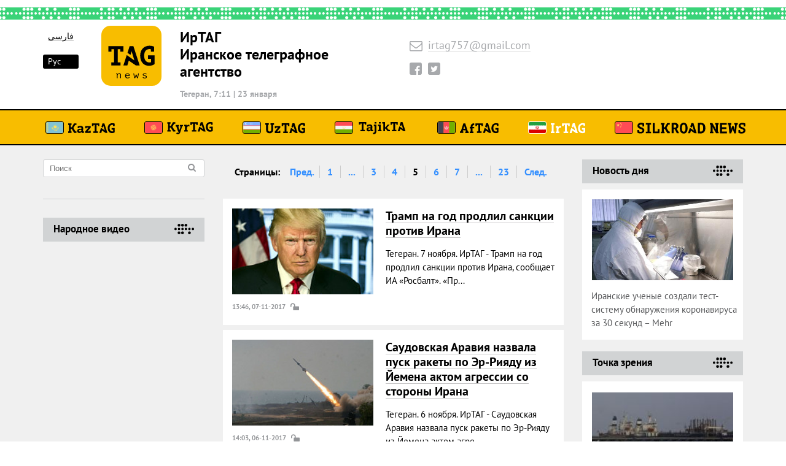

--- FILE ---
content_type: text/html; charset=UTF-8
request_url: https://irtag.info/ru/news-of-the-day/?PAGEN_1=5
body_size: 7573
content:
<!DOCTYPE html>
<html lang='ru'>
<head>
<title>Новость дня - KyrTAG</title>
<meta http-equiv="Content-Type" content="text/html; charset=UTF-8" />
<link href="/bitrix/cache/css/ir/ir_ru/page_e1958233d73d294ffd622c82b7353da6/page_e1958233d73d294ffd622c82b7353da6_v1.css?17535519401020" type="text/css"  rel="stylesheet" />
<meta property="og:url" content="https://irtag.info/ru/news-of-the-day/?PAGEN_1=5" />
<meta property="og:image" content="https://irtag.info/local/templates/kaztag2022_ru/img/logo.png" />
<link rel="image_src" href="https://irtag.info/local/templates/kaztag2022_ru/img/logo.png"  />
<meta property="og:title" content="Новость дня - KyrTAG" />
<meta property="og:type" content="website" />
<script data-skip-moving="true" type="application/ld+json">{"@context":"http://www.schema.org","@type":"Organization","name":"Kaztag.kz","url":"http://irtag.info","sameAs":["https://x.com/kaztag_kz","https://www.youtube.com/@kaztag6103","https://www.facebook.com/kaztag","https://t.me/kaztag_tg","https://vk.com/kaztag","https://ok.ru/group/57436333080665"],"description":"\u041a\u0430\u0437\u0422\u0410\u0413 - \u041a\u0430\u0437\u0430\u0445\u0441\u043a\u043e\u0435 \u0442\u0435\u043b\u0435\u0433\u0440\u0430\u0444\u043d\u043e\u0435 \u0430\u0433\u0435\u043d\u0442\u0441\u0442\u0432\u043e"}</script>




<meta http-equiv='X-UA-Compatible' content='IE=edge'>
<meta name='viewport' content='width=device-width, initial-scale=1, maximum-scale=1'>

<meta http-equiv='cleartype' content='on'> <!-- сглаживание шрифтов ie -->

<meta name='format-detection' content='telephone=no'> <!-- отключение автонабора номеров -->
<meta name='format-detection' content='address=no'> <!-- отключение автонабора ссылок -->

<link rel='shortcut icon' href='/bitrix/templates/ir_ru/img/favicon/favicon.ico' type='image/x-icon'>
<link rel='apple-touch-icon' href='/bitrix/templates/ir_ru/img/favicon/apple-touch-icon.png'>
<link rel='apple-touch-icon' sizes='72x72' href='/bitrix/templates/ir_ru/img/favicon/apple-touch-icon-72x72.png'>
<link rel='apple-touch-icon' sizes='114x114' href='/bitrix/templates/ir_ru/img/favicon/apple-touch-icon-114x114.png'>

<meta name='theme-color' content='#f8bd00'> <!-- Chrome, Firefox OS and Opera -->
<meta name='msapplication-navbutton-color' content='#f8bd00'> <!-- Windows Phone -->
<meta name='apple-mobile-web-app-status-bar-style' content='#f8bd00'> <!-- iOS Safari -->
<!-- LOAD JQUERY LIBRARY -->
<!-- LOAD JQUERY LIBRARY -->

<style>body { opacity: 0; overflow-x: hidden; background-color: #fff; } html { background-color: #fff; }</style>
<link rel="stylesheet" type="text/css" href="https://cdnjs.cloudflare.com/ajax/libs/fancybox/3.2.5/jquery.fancybox.min.css">
<!-- A -->
<!-- Yandex.Metrika counter -->  <noscript><div><img src="https://mc.yandex.ru/watch/46966905" style="position:absolute; left:-9999px;" alt="" /></div></noscript> <!-- /Yandex.Metrika counter -->
<!-- Global site tag (gtag.js) - Google Analytics -->
<!-- A -->
<meta name="0af04d056702b03baeea676f7151887b" content="">
<meta name="google-site-verification" content="Jz6GQwaw4cDlnSqD2mrim8_gNGb-sWHPS3BHn_ivXCs" />
</head>

<body>
<div class='wrapper'>

<header id='s-main-header'>

<div class='top-line'>
<div class='container-fluid'>
<div class='row'>

<div class='col-xl-6 col-lg-4 col-sm-8 col-9'>

<div class='lang'>
<ul>
	<li ><a href='https://irtag.info/ir/'>فارسی</a></li>	
	<li  class='active'><a href='https://irtag.info/ru/'>Рус</a></li>
	<li></li>
</ul>
</div>

<span class='logo'>
<a href='https://irtag.info/ru/' class='img' style="background-image: url('/bitrix/templates/ir_ru/img/logo-news.svg');"></a>
</span>

<div class="info">
<h2 class="organization hidden-lg-down">
	ИрТАГ<br>
	 Иранское телеграфное<br>агентство 
</h2>
<!--'start_frame_cache_date-irtag'--><span class='date'><b>Тегеран, 7:11 <span class="sep">|</span> 23 января</b></span><!--'end_frame_cache_date-irtag'--></div>

</div>
<div class='col-lg-3 hidden-md-down'>

<div class='contacts'>
<span class='email' class='email'><i class='fa fa-envelope-o'></i><a href='mailto:irtag757@gmail.com'>irtag757@gmail.com</a></span><div class='t-on-network'>	<div class='soc-line'>		<a href='https://facebook.com/Irtag-174682303206549/' class='soc facebook'><i class='fa fa-facebook'></i></a>		<a href='https://twitter.com/IrTAG_agency' target="_blank" class='soc twitter'><i class='fa fa-twitter'></i></a><!-- 	<a href='#' class='soc instagram'><i class='fa fa-instagram'></i></a>		<a href='#' class='soc telegram'><i class='fa fa-telegram'></i></a>  -->	</div></div></div>

</div>
<div class='col-lg-3 hidden-md-down'>
<div class="t-phones">
<span class='cell'></span><span class='watsapp'></span></div>
</div>

<div class="col-lg-2 col-sm-4 col-3 hidden-xl-up">
<button id="mob-mnu-btn" type="button">
<span class="box">
	<span class="inner"></span>
</span>
</button>
</div>


<div id="mob-mnu">

<div class='main-menu hidden-lg-up'>
<div class='container-fluid'>

<ul class='menu'>
			<li>
			<noindex>				<a href="https://kaztag.kz/" class="kaztag" rel="nofollow">
					<img src="/img/main-menu-country/kz.svg" width="30" height="20" alt="" class="country-icon "/>  
				   <img src="/img/main-menu/KazTAG.svg" width="30" height="20" alt="" class="name-icon"/> 
				</a>
			</noindex>		</li>
			<li>
			<noindex>				<a href="https://kyrtag.kg/" class="kyrtag" rel="nofollow">
					<img src="/img/main-menu-country/kg.svg" width="30" height="20" alt="" class="country-icon "/>  
				   <img src="/img/main-menu/KyrTAG.svg" width="30" height="20" alt="" class="name-icon"/> 
				</a>
			</noindex>		</li>
			<li>
			<noindex>				<a href="https://uztag.info/" class="uztag" rel="nofollow">
					<img src="/img/main-menu-country/uz.svg" width="30" height="20" alt="" class="country-icon "/>  
				   <img src="/img/main-menu/UzTAG.svg" width="30" height="20" alt="" class="name-icon"/> 
				</a>
			</noindex>		</li>
			<li>
			<noindex>				<a href="https://tajikta.tj/" class="tajiktag" rel="nofollow">
					<img src="/img/main-menu-country/tj.svg" width="30" height="20" alt="" class="country-icon "/>  
				   <img src="/img/main-menu/TajikTA.svg" width="30" height="20" alt="" class="name-icon"/> 
				</a>
			</noindex>		</li>
			<li>
			<noindex>				<a href="https://aftag.info/" class="aftag" rel="nofollow">
					<img src="/img/main-menu-country/af.svg" width="30" height="20" alt="" class="country-icon "/>  
				   <img src="/img/main-menu/AfTAG.svg" width="30" height="20" alt="" class="name-icon"/> 
				</a>
			</noindex>		</li>
			<li>
							<a href="https://irtag.info/" class="irtag" >
					<img src="/img/main-menu-country/ir.svg" width="30" height="20" alt="" class="country-icon active"/>  
				   <img src="/img/main-menu/IrTAG_active.svg" width="30" height="20" alt="" class="name-icon"/> 
				</a>
					</li>
			<li>
			<noindex>				<a href="https://silkroadnews.org/" class="silkroad" rel="nofollow">
					<img src="/img/main-menu-country/ch.svg" width="30" height="20" alt="" class="country-icon "/>  
				   <img src="/img/main-menu/Silkroad.svg" width="30" height="20" alt="" class="name-icon"/> 
				</a>
			</noindex>		</li>
	</ul>


</div>
</div>


<div class="secondary-menu">
<ul class="menu">
 
<li><a href='https://irtag.info/ru/'><span class='text'>Главная</span></a><span class='count'></span></li>
<li ><a href='https://irtag.info/ru/standpoint/'><span class='text'>Точка зрения</span></a><span class='count'></span></li>	
<li ><a href='https://irtag.info/ru/interview/'><span class='text'>Интервью</span></a><span class='count'></span></li>
<li ><a href='https://irtag.info/ru/gallery/'><span class='text'>Фоторепортажи</span></a><span class='count'></span></li>
<li class="active"><a href='https://irtag.info/ru/news-of-the-day/'><span class='text'>Новость дня</span></a><span class='count'></span></li></ul>
</div>

</div>

</div>
</div>
</div>

<div id='main-menu' class='hidden-md-down'>
<div class='container-fluid'>

<ul class='menu'>
			<li>
			<noindex>				<a href="https://kaztag.kz/" class="kaztag" rel="nofollow">
					<img src="/img/main-menu-country/kz.svg" width="30" height="20" alt="" class="country-icon "/>  
				   <img src="/img/main-menu/KazTAG.svg" width="30" height="20" alt="" class="name-icon"/> 
				</a>
			</noindex>		</li>
			<li>
			<noindex>				<a href="https://kyrtag.kg/" class="kyrtag" rel="nofollow">
					<img src="/img/main-menu-country/kg.svg" width="30" height="20" alt="" class="country-icon "/>  
				   <img src="/img/main-menu/KyrTAG.svg" width="30" height="20" alt="" class="name-icon"/> 
				</a>
			</noindex>		</li>
			<li>
			<noindex>				<a href="https://uztag.info/" class="uztag" rel="nofollow">
					<img src="/img/main-menu-country/uz.svg" width="30" height="20" alt="" class="country-icon "/>  
				   <img src="/img/main-menu/UzTAG.svg" width="30" height="20" alt="" class="name-icon"/> 
				</a>
			</noindex>		</li>
			<li>
			<noindex>				<a href="https://tajikta.tj/" class="tajiktag" rel="nofollow">
					<img src="/img/main-menu-country/tj.svg" width="30" height="20" alt="" class="country-icon "/>  
				   <img src="/img/main-menu/TajikTA.svg" width="30" height="20" alt="" class="name-icon"/> 
				</a>
			</noindex>		</li>
			<li>
			<noindex>				<a href="https://aftag.info/" class="aftag" rel="nofollow">
					<img src="/img/main-menu-country/af.svg" width="30" height="20" alt="" class="country-icon "/>  
				   <img src="/img/main-menu/AfTAG.svg" width="30" height="20" alt="" class="name-icon"/> 
				</a>
			</noindex>		</li>
			<li>
							<a href="https://irtag.info/" class="irtag" >
					<img src="/img/main-menu-country/ir.svg" width="30" height="20" alt="" class="country-icon active"/>  
				   <img src="/img/main-menu/IrTAG_active.svg" width="30" height="20" alt="" class="name-icon"/> 
				</a>
					</li>
			<li>
			<noindex>				<a href="https://silkroadnews.org/" class="silkroad" rel="nofollow">
					<img src="/img/main-menu-country/ch.svg" width="30" height="20" alt="" class="country-icon "/>  
				   <img src="/img/main-menu/Silkroad.svg" width="30" height="20" alt="" class="name-icon"/> 
				</a>
			</noindex>		</li>
	</ul>


</div>
</div>

</header>
<div class='container-fluid'>
<div class='row'>

<div class='col-lg-3 hidden-lg-down'>
<aside id='left-column'>

<div class='search'>
<form method="GET" class='search-form' action="https://irtag.info/ru/search/">
<input type='hidden' name="searchid" value="2384500">
<input type='hidden' name="web" value="0">
<input type='text' placeholder='Поиск' name="text">
<button class='search-button' type="submit" ><i class='fa fa-search'></i></button>
</form>
</div>


 
<div class='popular'>
<h3 class='title'><a href='/ru/narodnoe-video/'>Народное видео</a></h3>
<ul class='popular-list popular-list--video'>

	

</ul>
</div>



</aside>
</div>

<div class='col-xl-6 col-lg-8'>
<main id='central-column'>

 

<center><b><div class="modern-page-navigation">
    <span class="modern-page-title">Страницы:</span>
            <a class="modern-page-previous" href="/ru/news-of-the-day/?PAGEN_1=4">Пред.</a>
            <a class="modern-page-first" href="/ru/news-of-the-day/">1</a>
            <a class="modern-page-dots" href="/ru/news-of-the-day/?PAGEN_1=2">...</a>
        <a href="/ru/news-of-the-day/?PAGEN_1=3" class="">3</a>
        <a href="/ru/news-of-the-day/?PAGEN_1=4" class="">4</a>
        <span class="modern-page-current">5</span>
        <a href="/ru/news-of-the-day/?PAGEN_1=6" class="">6</a>
        <a href="/ru/news-of-the-day/?PAGEN_1=7" class="">7</a>
        <a class="modern-page-dots" href="/ru/news-of-the-day/?PAGEN_1=15">...</a>
        <a href="/ru/news-of-the-day/?PAGEN_1=23">23</a>
        <a class="modern-page-next" href="/ru/news-of-the-day/?PAGEN_1=6">След.</a>
</div>
</b></center><br />
<div class='t-news'>
<ul class='news'>

<li class='item' id="bx_651765591_577049">
<div class='left-col'>
<a href='/ru/news-of-the-day/tramp-na-god-prodlil-sanktsii-protiv-irana' class='img' title="Открытая новость">
<img src='/upload/resize_cache/iblock/901/230_140_0/90151b8cfaacef92401f67b855c9d22f.jpg' alt="Трамп на год продлил санкции против Ирана" title="Трамп на год продлил санкции против Ирана" width="230px" height="140px" class="img"></a>

<div class='t-info'>
<b>13:46, 07-11-2017</b>
<span class='status open'></span></div>
</div>

<div class='right-col'>
<h2 class='title'>
<a href='/ru/news-of-the-day/tramp-na-god-prodlil-sanktsii-protiv-irana'>
Трамп на год продлил санкции против Ирана</a>
</h2>
<p class='desc'>
Тегеран. 7 ноября. ИрТАГ - Трамп на год продлил санкции против Ирана, сообщает ИА «Росбалт». 
«Пр...</p>

</div>
</li>

<li class='item' id="bx_651765591_576759">
<div class='left-col'>
<a href='/ru/news-of-the-day/saudovskaya-araviya-nazvala-pusk-rakety-po-er-riyadu-iz-yemena-aktom-agressii-so-storony-irana' class='img' title="Открытая новость">
<img src='/upload/resize_cache/iblock/35f/230_140_0/35feb6dea856e785112eb639b7c00035.jpg' alt="Саудовская Аравия назвала пуск ракеты по Эр-Рияду из Йемена  актом агрессии со стороны Ирана" title="Саудовская Аравия назвала пуск ракеты по Эр-Рияду из Йемена  актом агрессии со стороны Ирана" width="230px" height="140px" class="img"></a>

<div class='t-info'>
<b>14:03, 06-11-2017</b>
<span class='status open'></span></div>
</div>

<div class='right-col'>
<h2 class='title'>
<a href='/ru/news-of-the-day/saudovskaya-araviya-nazvala-pusk-rakety-po-er-riyadu-iz-yemena-aktom-agressii-so-storony-irana'>
Саудовская Аравия назвала пуск ракеты по Эр-Рияду из Йемена  актом агрессии со стороны Ирана</a>
</h2>
<p class='desc'>
Тегеран. 6 ноября. ИрТАГ - Саудовская Аравия назвала пуск ракеты по Эр-Рияду из Йемена актом агре...</p>

</div>
</li>

<li class='item' id="bx_651765591_576378">
<div class='left-col'>
<a href='/ru/news-of-the-day/lider-irana-nazval-ssha-glavnym-vragom-natsii' class='img' title="Открытая новость">
<img src='/upload/resize_cache/iblock/34d/230_140_0/34db74a4de9a14ba23545c642403faa5.jpg' alt="Лидер Ирана назвал США главным врагом нации" title="Лидер Ирана назвал США главным врагом нации" width="230px" height="140px" class="img"></a>

<div class='t-info'>
<b>13:46, 03-11-2017</b>
<span class='status open'></span></div>
</div>

<div class='right-col'>
<h2 class='title'>
<a href='/ru/news-of-the-day/lider-irana-nazval-ssha-glavnym-vragom-natsii'>
Лидер Ирана назвал США главным врагом нации</a>
</h2>
<p class='desc'>
Тегеран. 3 ноября. ИрТАГ - Лидер Ирана назвал США главным врагом нации, сообщает газета «Труд». 
...</p>

</div>
</li>

<li class='item' id="bx_651765591_575009">
<div class='left-col'>
<a href='/ru/news-of-the-day/glava-magate-pribyl-v-tegeran-dlya-ofitsialnykh-peregovorov' class='img' title="Открытая новость">
<img src='/upload/resize_cache/iblock/fb1/230_140_0/fb1e42bbff2200dbddcdc6818913a6bd.jpg' alt="Глава МАГАТЭ прибыл в Тегеран для официальных переговоров" title="Глава МАГАТЭ прибыл в Тегеран для официальных переговоров" width="230px" height="140px" class="img"></a>

<div class='t-info'>
<b>10:50, 30-10-2017</b>
<span class='status open'></span></div>
</div>

<div class='right-col'>
<h2 class='title'>
<a href='/ru/news-of-the-day/glava-magate-pribyl-v-tegeran-dlya-ofitsialnykh-peregovorov'>
Глава МАГАТЭ прибыл в Тегеран для официальных переговоров</a>
</h2>
<p class='desc'>
Тегеран. 30 октября. ИрТАГ – Глава МАГАТЭ прибыл в Тегеран для официальных переговоров, сообщило ...</p>

</div>
</li>

<li class='item' id="bx_651765591_574729">
<div class='left-col'>
<a href='/ru/news-of-the-day/kongress-ssha-vvel-novye-sanktsii-protiv-irana' class='img' title="Открытая новость">
<img src='/upload/resize_cache/iblock/04c/230_140_0/04c36f84be4214d4fe0d8a35688ffb76.jpg' alt="Конгресс США ввел новые санкции против Ирана" title="Конгресс США ввел новые санкции против Ирана" width="230px" height="140px" class="img"></a>

<div class='t-info'>
<b>13:39, 27-10-2017</b>
<span class='status open'></span></div>
</div>

<div class='right-col'>
<h2 class='title'>
<a href='/ru/news-of-the-day/kongress-ssha-vvel-novye-sanktsii-protiv-irana'>
Конгресс США ввел новые санкции против Ирана</a>
</h2>
<p class='desc'>
Тегеран. 27 октября. ИрТАГ - Конгресс США ввел новые санкции против Ирана, сообщил украинский инф...</p>

</div>
</li>

<li class='item' id="bx_651765591_573732">
<div class='left-col'>
<a href='/ru/news-of-the-day/eks-glava-pentagona-predlozhil-sozdat-anti-iranskuyu-blizhnevostochnuyu-koalitsiyu' class='img' title="Открытая новость">
<img src='/upload/resize_cache/iblock/b45/230_140_0/b4565434d71d702a949125178d149123.jpg' alt="Экс-глава Пентагона предложил создать анти-иранскую ближневосточную коалицию" title="Экс-глава Пентагона предложил создать анти-иранскую ближневосточную коалицию" width="230px" height="140px" class="img"></a>

<div class='t-info'>
<b>13:34, 24-10-2017</b>
<span class='status open'></span></div>
</div>

<div class='right-col'>
<h2 class='title'>
<a href='/ru/news-of-the-day/eks-glava-pentagona-predlozhil-sozdat-anti-iranskuyu-blizhnevostochnuyu-koalitsiyu'>
Экс-глава Пентагона предложил создать анти-иранскую ближневосточную коалицию</a>
</h2>
<p class='desc'>
Тегеран. 24 октября. ИрТАГ - США необходимо создать ближневосточную коалицию, которая будет не то...</p>

</div>
</li>

<li class='item' id="bx_651765591_572621">
<div class='left-col'>
<a href='/ru/news-of-the-day/iran-podderzhit-prodlenie-sdelki-opek-posle-marta-2018-goda' class='img' title="Открытая новость">
<img src='/upload/resize_cache/iblock/ab4/230_140_0/ab47139d9de8c4baaa59771f05099a13.jpg' alt=" Иран поддержит продление сделки ОПЕК+ после марта 2018 года" title=" Иран поддержит продление сделки ОПЕК+ после марта 2018 года" width="230px" height="140px" class="img"></a>

<div class='t-info'>
<b>15:07, 18-10-2017</b>
<span class='status open'></span></div>
</div>

<div class='right-col'>
<h2 class='title'>
<a href='/ru/news-of-the-day/iran-podderzhit-prodlenie-sdelki-opek-posle-marta-2018-goda'>
Иран поддержит продление сделки ОПЕК+ после марта 2018 года</a>
</h2>
<p class='desc'>
Тегеран. 18 октября. ИрТАГ&nbsp;&nbsp;- Иран поддержит продление сделки ОПЕК&#43; после марта 201...</p>

</div>
</li>

<li class='item' id="bx_651765591_571416">
<div class='left-col'>
<a href='/ru/news-of-the-day/es-prizyvaet-ssha-ne-nakazyvat-vykhodit-iz-soglasheniya-po-iranskoy-yadernoy-programme' class='img' title="Открытая новость">
<img src='/upload/resize_cache/iblock/ae6/230_140_0/ae638da4f37a436f615bab8cf7ba88e2.jpg' alt="ЕС призывает США не наказывать выходить из соглашения по иранской ядерной программе" title="ЕС призывает США не наказывать выходить из соглашения по иранской ядерной программе" width="230px" height="140px" class="img"></a>

<div class='t-info'>
<b>12:47, 13-10-2017</b>
<span class='status open'></span></div>
</div>

<div class='right-col'>
<h2 class='title'>
<a href='/ru/news-of-the-day/es-prizyvaet-ssha-ne-nakazyvat-vykhodit-iz-soglasheniya-po-iranskoy-yadernoy-programme'>
ЕС призывает США не наказывать выходить из соглашения по иранской ядерной программе</a>
</h2>
<p class='desc'>
Тегеран.13 октября. ИрТАГ - ЕС призывает США не наказывать выходить из соглашения по иранской яде...</p>

</div>
</li>

<li class='item' id="bx_651765591_570187">
<div class='left-col'>
<a href='/ru/news-of-the-day/iran-poobeshchal-priravnyat-armiyu-ssha-k-igil' class='img' title="Открытая новость">
<img src='/upload/resize_cache/iblock/aa7/230_140_0/aa76c2c0a69461e4700ff0280ca10f2b.jpg' alt="Иран пообещал приравнять армию США к ИГИЛ" title="Иран пообещал приравнять армию США к ИГИЛ" width="230px" height="140px" class="img"></a>

<div class='t-info'>
<b>14:01, 09-10-2017</b>
<span class='status open'></span></div>
</div>

<div class='right-col'>
<h2 class='title'>
<a href='/ru/news-of-the-day/iran-poobeshchal-priravnyat-armiyu-ssha-k-igil'>
Иран пообещал приравнять армию США к ИГИЛ</a>
</h2>
<p class='desc'>
Тегеран. 9 октября. ИрТАГ - Иран пообещал приравнять армию США к ИГИЛ, если Вашингтон введет новы...</p>

</div>
</li>

<li class='item' id="bx_651765591_569754">
<div class='left-col'>
<a href='/ru/news-of-the-day/tramp-obvinyaet-iran-v-otklonenii-ot-dukha-soglasheniya-po-yadernoy-programme' class='img' title="Открытая новость">
<img src='/upload/resize_cache/iblock/2a7/230_140_0/2a7f43b72ad256ab01040f1f3b1d1e42.jpg' alt="Трамп обвиняет Иран в отклонении от «духа соглашения» по ядерной программе" title="Трамп обвиняет Иран в отклонении от «духа соглашения» по ядерной программе" width="230px" height="140px" class="img"></a>

<div class='t-info'>
<b>10:55, 06-10-2017</b>
<span class='status open'></span></div>
</div>

<div class='right-col'>
<h2 class='title'>
<a href='/ru/news-of-the-day/tramp-obvinyaet-iran-v-otklonenii-ot-dukha-soglasheniya-po-yadernoy-programme'>
Трамп обвиняет Иран в отклонении от «духа соглашения» по ядерной программе</a>
</h2>
<p class='desc'>
Тегеран. 6 октября. ИрТАГ - Трамп обвиняет Иран в отклонении от «духа соглашения» по ядерной прог...</p>

</div>
</li>

<li class='item' id="bx_651765591_569642">
<div class='left-col'>
<a href='/ru/news-of-the-day/iran-obvinyaet-ssha-i-izrail-v-kurdskom-referendume' class='img' title="Открытая новость">
<img src='/upload/resize_cache/iblock/7f3/230_140_0/7f3ef98c07942230cb64c9bfb989062c.jpg' alt="Иран обвиняет США и Израиль в курдском референдуме" title="Иран обвиняет США и Израиль в курдском референдуме" width="230px" height="140px" class="img"></a>

<div class='t-info'>
<b>18:49, 05-10-2017</b>
<span class='status open'></span></div>
</div>

<div class='right-col'>
<h2 class='title'>
<a href='/ru/news-of-the-day/iran-obvinyaet-ssha-i-izrail-v-kurdskom-referendume'>
Иран обвиняет США и Израиль в курдском референдуме</a>
</h2>
<p class='desc'>
Тегеран. 5 октября. ИрТАГ - Главный военный помощник верховного лидера Ирана генерал-майор Яхья Р...</p>

</div>
</li>

<li class='item' id="bx_651765591_567162">
<div class='left-col'>
<a href='/ru/news-of-the-day/iran-prigrozil-uskorit-yadernuyu-programmu-v-sluchae-vykhoda-iz-soglasheniya-ssha' class='img' title="Открытая новость">
<img src='/upload/resize_cache/iblock/c8c/230_140_0/c8cd41524b39512b42a3e4e908f472ef.jpg' alt="Иран пригрозил ускорить ядерную программу в случае выхода из соглашения США" title="Иран пригрозил ускорить ядерную программу в случае выхода из соглашения США" width="230px" height="140px" class="img"></a>

<div class='t-info'>
<b>19:26, 25-09-2017</b>
<span class='status open'></span></div>
</div>

<div class='right-col'>
<h2 class='title'>
<a href='/ru/news-of-the-day/iran-prigrozil-uskorit-yadernuyu-programmu-v-sluchae-vykhoda-iz-soglasheniya-ssha'>
Иран пригрозил ускорить ядерную программу в случае выхода из соглашения США</a>
</h2>
<p class='desc'>

	 Тегеран. 25 сентября. ИрТАГ - Иран пригрозил ускорить ядерную программу в случае выхода из со...</p>

</div>
</li>
</ul>
</div>

<br /><center><b><div class="modern-page-navigation">
    <span class="modern-page-title">Страницы:</span>
            <a class="modern-page-previous" href="/ru/news-of-the-day/?PAGEN_1=4">Пред.</a>
            <a class="modern-page-first" href="/ru/news-of-the-day/">1</a>
            <a class="modern-page-dots" href="/ru/news-of-the-day/?PAGEN_1=2">...</a>
        <a href="/ru/news-of-the-day/?PAGEN_1=3" class="">3</a>
        <a href="/ru/news-of-the-day/?PAGEN_1=4" class="">4</a>
        <span class="modern-page-current">5</span>
        <a href="/ru/news-of-the-day/?PAGEN_1=6" class="">6</a>
        <a href="/ru/news-of-the-day/?PAGEN_1=7" class="">7</a>
        <a class="modern-page-dots" href="/ru/news-of-the-day/?PAGEN_1=15">...</a>
        <a href="/ru/news-of-the-day/?PAGEN_1=23">23</a>
        <a class="modern-page-next" href="/ru/news-of-the-day/?PAGEN_1=6">След.</a>
</div>
</b></center><br />


</main>
</div>

<div class='col-xl-3 col-lg-4 hidden-md-down'>
<aside id='right-column'>


<div class='popular'>
	<h3 class='title'><a href='/ru/news-of-the-day/'>Новость дня</a></h3>
	<ul class='popular-list'>
			
<li id="bx_1373509569_758494">
<div class="img"><span><img src="/upload/iblock/fda/kvi-ira-3.jpg"></span></div><a href='/ru/news-of-the-day/iranskie-uchenye-sozdali-test-sistemu-obnaruzheniya-koronavirusa-za-30-sekund-mehr-' class="name">
<span> Иранские ученые создали тест-систему обнаружения коронавируса  за 30 секунд – Mehr   </span>
</a>
</li>
	</ul>
</div>
<br />



<div class='popular'>
	<h3 class='title'><a href='/ru/standpoint/'>Точка зрения</a></h3>
	<ul class='popular-list'>
		
<li id="bx_3485106786_762514">
<div class="img"><span><img src="/upload/iblock/780/Tanker-Fortuna-v-venesuele.jpg"></span></div><a href='/ru/standpoint/soyuz-izgoev-kak-vlasti-irana-i-venesuely-spasayut-drug-druga' class="name">
<span>Союз изгоев. Как власти Ирана и Венесуэлы спасают друг друга</span>
</a>
</li>
	</ul>
</div>
<br />

<div class='popular'>
	<h3 class='title'><a href='/ru/interview/'>Интервью</a></h3>
	<ul class='popular-list'>
		
<li id="bx_3099439860_762516">
<div class="img"><span><img src="/upload/iblock/284/glava-tsentrbanka-IRI.jpg"></span></div><a href='/ru/interview/bankovskaya-sistema-irana-nakhoditsya-v-sostoy56anii-krizisa-' class="name">
<span> Банковская система  Ирана находится в  состоянии кризиса  </span>
</a>
</li>
	</ul>
</div>
<br />

<div class='popular'>
	<h3 class='title'><a href='/ru/gallery/'>Фоторепортажи</a></h3>
	<ul class='popular-list'>
		</ul>
</div>


<br/>
<div class='popular'>
	<h3 class='title'><a href='/ru/about/'>О нас</a></h3>
	<ul class='popular-list'>
		<li><a href="/ru/about/">Иранское телеграфное агентство (ИрТАГ)</a></li>
	</ul>
</div>

</aside></div>

</div>
</div>


<footer id='s-main-footer'>
<div class='container-fluid'>
<div class='row'>

<div class='col-lg-4'>

<div class='footer-menu'>
<ul class='menu'>
	<li><a href='https://irtag.info/ru/personal/auth/'>
Авторизация
</a></li>
</ul>
</div>

<div class="footer-phones hidden-lg-up">
<div class="t-phones">
<span class='cell'></span><span class='watsapp'></span></div>
</div>

<div class='copyright'>
<a href='https://irtag.info/ru/' class='logo' style="background-image: url(/bitrix/templates/ir_ru/img/logo.svg);"></a>
<p>
	<b>Иранское телеграфное агентство. <br>
	2014 - 2026. Все права защищены.</b>
</p>
</div>

</div>
<div class='col-lg-6 hidden-md-down'>
<div class="links">
<a href='https://irtag.info/ru/' class='tag-news' style="background-image: url('/bitrix/templates/ir_ru/img/logo-news.svg');"></a>
</div>

<div class='app'>
<!-- 
<a href='https://irtag.info/1new-silkroadnews/ru/mobile-app/' class='item' style="background-image: url(/bitrix/templates/ir_ru/img/app__1.png);"></a>
<a href='https://irtag.info/1new-silkroadnews/ru/mobile-app/' class='item' style="background-image: url(/bitrix/templates/ir_ru/img/app__2.png);"></a>
-->
</div>

<div class='t-on-network'>
<div class='soc-line'>
	<span class='text'>Мы в сети:</span> <br>
	<a href='https://facebook.com/Irtag-174682303206549/' class='soc facebook'><i class='fa fa-facebook'></i></a>
	<a href='https://twitter.com/IrTAG_agency' target="_blank" class='soc twitter'><i class='fa fa-twitter'></i></a>
<!--	<a href='#' class='soc instagram'><i class='fa fa-instagram'></i></a>
	<a href='#' class='soc telegram'><i class='fa fa-telegram'></i></a>   -->
</div>
</div>
</div>
<div class='col-lg-2 hidden-md-down'>
<center><a href="https://vaterland.top/" target="_blank" style="color: #000;"><b>Powered by V/E/I</b></a></center>
</div>
<br><br><center><div id="bx-composite-banner"></div></center><br>
</div>
</div>
</footer>

</div>

<!-- Latest compiled and minified CSS -->
<!-- <link rel="stylesheet" href="//netdna.bootstrapcdn.com/bootstrap/3.3.2/css/bootstrap.min.css"> -->
<!-- Optional theme -->
<!-- <link rel="stylesheet" href="//netdna.bootstrapcdn.com/bootstrap/3.3.2/css/bootstrap-theme.min.css"> -->

<link rel='stylesheet' href='/bitrix/templates/ir_ru/css/styles.min.css'>
<link rel='stylesheet' href='/bitrix/templates/.default/style_all.css'>
<script>(window.BX||top.BX).message({"pull_server_enabled":"N","pull_config_timestamp":0,"shared_worker_allowed":"Y","pull_guest_mode":"N","pull_guest_user_id":0,"pull_worker_mtime":1751827067});(window.BX||top.BX).message({"PULL_OLD_REVISION":"Для продолжения корректной работы с сайтом необходимо перезагрузить страницу."});</script>

<script src="/bitrix/js/pull/protobuf/protobuf.min.js?175182371276433"></script>
<script src="/bitrix/js/pull/protobuf/model.min.js?175182371214190"></script>
<script src="/bitrix/js/main/core/core_promise.min.js?17518237102490"></script>
<script src="/bitrix/js/rest/client/rest.client.min.js?17518237159240"></script>
<script src="/bitrix/js/pull/client/pull.client.min.js?175182706949849"></script>
<script type="text/javascript" src="https://ajax.googleapis.com/ajax/libs/jquery/2.2.2/jquery.min.js"></script>
<script type="text/javascript" > (function (d, w, c) { (w[c] = w[c] || []).push(function() { try { w.yaCounter46966905 = new Ya.Metrika({ id:46966905, clickmap:true, trackLinks:true, accurateTrackBounce:true, webvisor:true }); } catch(e) { } }); var n = d.getElementsByTagName("script")[0], s = d.createElement("script"), f = function () { n.parentNode.insertBefore(s, n); }; s.type = "text/javascript"; s.async = true; s.src = "https://mc.yandex.ru/metrika/watch.js"; if (w.opera == "[object Opera]") { d.addEventListener("DOMContentLoaded", f, false); } else { f(); } })(document, window, "yandex_metrika_callbacks"); </script><script async src="https://www.googletagmanager.com/gtag/js?id=UA-109834858-6"></script>
<script>
  window.dataLayer = window.dataLayer || [];
  function gtag(){dataLayer.push(arguments);}
  gtag('js', new Date());

  gtag('config', 'UA-109834858-6');
</script>
<script src='/bitrix/templates/ir_ru/js/scripts.min.js'></script>
<script src="https://cdnjs.cloudflare.com/ajax/libs/fancybox/3.2.5/jquery.fancybox.min.js"></script>
<script type="text/javascript">
	$("[data-fancybox]").fancybox({
		  zoomOpacity : "auto",
		  loop : true, 
		  animationEffect : "zoom-in-out"
	});
</script>
</body>
</html>

--- FILE ---
content_type: image/svg+xml
request_url: https://irtag.info/img/main-menu/IrTAG_active.svg
body_size: 1590
content:
<?xml version="1.0" encoding="utf-8"?>
<!-- Generator: Adobe Illustrator 19.2.1, SVG Export Plug-In . SVG Version: 6.00 Build 0)  -->
<svg version="1.1" id="Layer_1" xmlns="http://www.w3.org/2000/svg" xmlns:xlink="http://www.w3.org/1999/xlink" x="0px" y="0px"
	 viewBox="0 0 62.5 18.2" style="enable-background:new 0 0 62.5 18.2;" xml:space="preserve">
<style type="text/css">
	.st0{fill:#FFFFFF;}
</style>
<title>IrTAG 01</title>
<path class="st0" d="M23.2,15.1h2.5v-12h-2.4v2.3h-2.8v-5h13.7v5h-2.8V3.1h-2.4v12h2.5v2.8h-8.4L23.2,15.1z"/>
<polygon class="st0" points="5,3.1 6.6,3.1 6.6,0.3 0,0.3 0,3.1 1.6,3.1 1.6,15.1 0,15.1 0,17.9 6.6,17.9 6.6,15.1 5,15.1 "/>
<path class="st0" d="M18.6,5.3c-0.7-0.2-1.4-0.2-2.1-0.1c-1,0.2-2,0.9-2.5,1.8V5.4H9v2.8h1.6v7H9v2.8h6.6v-2.8H14v-3.9
	c-0.1-1.3,0.7-2.6,2-3c0.8-0.2,1.7-0.1,2.5,0.1c0.1,0,0.2,0,0.2-0.1c0,0,0,0,0-0.1V5.5C18.7,5.4,18.7,5.4,18.6,5.3
	C18.6,5.3,18.6,5.3,18.6,5.3z"/>
<path class="st0" d="M56.6,8.8v3.1h2.9v3L59,15c-1,0.3-2.1,0.2-3.1-0.3c-0.6-0.3-1.1-0.7-1.5-1.2c-0.5-0.6-0.8-1.2-1-1.9
	c-0.2-0.8-0.4-1.7-0.4-2.6c0-0.9,0.1-1.9,0.4-2.8c0.2-0.7,0.5-1.3,1-1.9C54.9,4,55.4,3.6,56,3.4C56.6,3.1,57.2,3,57.9,3
	c0.4,0,0.7,0,1.1,0.1l0.3,0.1v2.1h2.9V0.8c-0.6-0.3-1.2-0.5-1.8-0.6C59.5,0,58.6-0.1,57.8,0c-1,0-2,0.2-2.9,0.5
	c-1,0.3-1.9,0.9-2.7,1.6c-0.8,0.8-1.5,1.7-1.9,2.8c-0.5,1.3-0.8,2.7-0.8,4.1c0,1.4,0.2,2.7,0.6,4c0.4,1.1,0.9,2,1.7,2.9
	c0.7,0.8,1.6,1.4,2.5,1.7c1,0.4,2.1,0.6,3.1,0.6c0.9,0,1.9-0.1,2.8-0.4c0.8-0.2,1.6-0.6,2.2-1.2V8.7L56.6,8.8z"/>
<polygon class="st0" points="43.4,0.3 39.9,0.3 38,6.4 40.7,8.3 41.7,4.9 44.2,13.3 37.3,8.4 34.2,17.9 37.8,17.9 39.2,13.5 
	45.6,17.9 49.1,17.9 "/>
</svg>


--- FILE ---
content_type: image/svg+xml
request_url: https://irtag.info/bitrix/templates/ir_ru/img/top_bottom_border.svg
body_size: 8661
content:
<?xml version="1.0" encoding="utf-8"?>
<!-- Generator: Adobe Illustrator 21.1.0, SVG Export Plug-In . SVG Version: 6.00 Build 0)  -->
<svg version="1.1"
	 id="Layer_1" inkscape:version="0.92.1 r15371" sodipodi:docname="top_bottom_border.svg" xmlns:cc="http://creativecommons.org/ns#" xmlns:dc="http://purl.org/dc/elements/1.1/" xmlns:inkscape="http://www.inkscape.org/namespaces/inkscape" xmlns:rdf="http://www.w3.org/1999/02/22-rdf-syntax-ns#" xmlns:sodipodi="http://sodipodi.sourceforge.net/DTD/sodipodi-0.dtd" xmlns:svg="http://www.w3.org/2000/svg"
	 xmlns="http://www.w3.org/2000/svg" xmlns:xlink="http://www.w3.org/1999/xlink" x="0px" y="0px" viewBox="0 0 249.3 20"
	 style="enable-background:new 0 0 249.3 20;" xml:space="preserve">
<style type="text/css">
	.st0{fill:#39d378;}
	.st1{fill:#FFFFFF;}
</style>
<sodipodi:namedview  bordercolor="#666666" borderopacity="1" fit-margin-bottom="0" fit-margin-left="1.5" fit-margin-right="1.5" fit-margin-top="0" gridtolerance="10" guidetolerance="10" id="namedview11" inkscape:current-layer="Layer_1" inkscape:cx="153.56479" inkscape:cy="32.407485" inkscape:pageopacity="0" inkscape:pageshadow="2" inkscape:window-height="1001" inkscape:window-maximized="1" inkscape:window-width="1920" inkscape:window-x="-9" inkscape:window-y="-9" inkscape:zoom="5.4379536" objecttolerance="10" pagecolor="#ffffff" showgrid="false">
	</sodipodi:namedview>
<title  id="title6">Dots</title>
<rect class="st0" width="249.3" height="20"/>
<path id="path8" inkscape:connector-curvature="0" class="st1" d="M67.2,0.4c-1.4,0-2.6,1.2-2.6,2.6s1.2,2.6,2.6,2.6
	s2.6-1.2,2.6-2.6S68.6,0.4,67.2,0.4L67.2,0.4z M67.2,7.9c-1.1,0-2,0.9-2,2s0.9,2,2,2s2-0.9,2-2l0,0C69.2,8.8,68.3,7.9,67.2,7.9z
	 M60.8,14.3c-1.4,0-2.6,1.2-2.6,2.6s1.2,2.6,2.6,2.6s2.6-1.2,2.6-2.6S62.2,14.3,60.8,14.3L60.8,14.3z M73.5,14.3
	c-1.4,0-2.6,1.2-2.6,2.6s1.2,2.6,2.6,2.6s2.6-1.2,2.6-2.6S75,14.3,73.5,14.3L73.5,14.3z M54.4,7.9c-1.1,0-2,0.9-2,2s0.9,2,2,2
	s2-0.9,2-2S55.5,7.9,54.4,7.9z M48.1,14.3c-1.4,0-2.6,1.2-2.6,2.6s1.2,2.6,2.6,2.6s2.6-1.2,2.6-2.6S49.5,14.3,48.1,14.3L48.1,14.3z
	 M79.9,7.9c-1.1,0-2,0.9-2,2s0.9,2,2,2s2-0.9,2-2S81,7.9,79.9,7.9z M41.7,0.4c-1.4,0-2.6,1.2-2.6,2.6s1.2,2.6,2.6,2.6
	c1.4,0,2.6-1.2,2.6-2.6S43.2,0.4,41.7,0.4L41.7,0.4z M54.4,0.4c-1.4,0-2.6,1.2-2.6,2.6s1.2,2.6,2.6,2.6C55.8,5.6,57,4.4,57,3
	S55.9,0.4,54.4,0.4L54.4,0.4z M98.9,14.3c-1.4,0-2.6,1.2-2.6,2.6s1.2,2.6,2.6,2.6s2.6-1.2,2.6-2.6S100.4,14.3,98.9,14.3L98.9,14.3z
	 M105.3,11.9c1.1,0,2-0.9,2-2s-0.9-2-2-2s-2,0.9-2,2S104.2,11.9,105.3,11.9z M98.9,11.9c1.1,0,2-0.9,2-2s-0.9-2-2-2s-2,0.9-2,2
	S97.8,11.9,98.9,11.9z M86.2,7.9c-1.1,0-2,0.9-2,2s0.9,2,2,2s2-0.9,2-2S87.3,7.9,86.2,7.9z M105.3,14.3c-1.4,0-2.6,1.2-2.6,2.6
	s1.2,2.6,2.6,2.6s2.6-1.2,2.6-2.6S106.7,14.3,105.3,14.3L105.3,14.3z M41.7,7.9c-1.1,0-2,0.9-2,2s0.9,2,2,2s2-0.9,2-2
	S42.8,7.9,41.7,7.9z M92.6,14.3c-1.4,0-2.6,1.2-2.6,2.6s1.2,2.6,2.6,2.6s2.6-1.2,2.6-2.6S94,14.3,92.6,14.3L92.6,14.3L92.6,14.3z
	 M92.6,11.9c1.1,0,2-0.9,2-2s-0.9-2-2-2s-2,0.9-2,2S91.5,11.9,92.6,11.9L92.6,11.9z M92.6,0.4C91.2,0.4,90,1.6,90,3s1.2,2.6,2.6,2.6
	s2.6-1.2,2.6-2.6S94,0.4,92.6,0.4L92.6,0.4L92.6,0.4z M99,0.4c-1.4,0-2.6,1.2-2.6,2.6s1.2,2.6,2.6,2.6s2.6-1.2,2.6-2.6
	S100.4,0.4,99,0.4C99,0.4,98.9,0.4,99,0.4L99,0.4z M3.6,7.9c-1.1,0-2,0.9-2,2s0.9,2,2,2s2-0.9,2-2S4.7,7.9,3.6,7.9L3.6,7.9L3.6,7.9z
	 M48.1,11.9c1.1,0,2-0.9,2-2s-0.9-2-2-2s-2,0.9-2,2S47,11.9,48.1,11.9L48.1,11.9z M60.8,11.9c1.1,0,2-0.9,2-2s-0.9-2-2-2s-2,0.9-2,2
	S59.7,11.9,60.8,11.9z M9.9,7.9c-1.1,0-2,0.9-2,2s0.9,2,2,2s2-0.9,2-2S11,7.9,9.9,7.9z M207,11.9c1.1,0,2-0.9,2-2s-0.9-2-2-2
	s-2,0.9-2,2S205.9,11.9,207,11.9z M73.5,11.9c1.1,0,2-0.9,2-2s-0.9-2-2-2s-2,0.9-2,2S72.4,11.9,73.5,11.9z M194.3,11.9
	c1.1,0,2-0.9,2-2s-0.9-2-2-2s-2,0.9-2,2S193.2,11.9,194.3,11.9z M16.3,14.3c-1.4,0-2.6,1.2-2.6,2.6s1.2,2.6,2.6,2.6s2.6-1.2,2.6-2.6
	S17.7,14.3,16.3,14.3L16.3,14.3z M181.6,11.9c1.1,0,2-0.9,2-2s-0.9-2-2-2s-2,0.9-2,2S180.5,11.9,181.6,11.9L181.6,11.9z M22.7,0.4
	c-1.4,0-2.6,1.2-2.6,2.6s1.2,2.6,2.6,2.6s2.6-1.2,2.6-2.6S24.1,0.4,22.7,0.4L22.7,0.4z M29,14.3c-1.4,0-2.6,1.2-2.6,2.6
	s1.2,2.6,2.6,2.6s2.6-1.2,2.6-2.6S30.5,14.3,29,14.3L29,14.3L29,14.3z M29,11.9c1.1,0,2-0.9,2-2s-0.9-2-2-2s-2,0.9-2,2
	S27.9,11.9,29,11.9L29,11.9z M35.4,7.9c-1.1,0-2,0.9-2,2s0.9,2,2,2s2-0.9,2-2S36.5,7.9,35.4,7.9L35.4,7.9L35.4,7.9z M29,0.4
	c-1.4,0-2.6,1.2-2.6,2.6s1.2,2.6,2.6,2.6s2.6-1.2,2.6-2.6S30.5,0.4,29,0.4L29,0.4L29,0.4z M22.7,11.9c1.1,0,2-0.9,2-2s-0.9-2-2-2
	s-2,0.9-2,2S21.6,11.9,22.7,11.9z M16.3,11.9c1.1,0,2-0.9,2-2s-0.9-2-2-2s-2,0.9-2,2S15.2,11.9,16.3,11.9z M16.3,0.4
	c-1.4,0-2.6,1.2-2.6,2.6s1.2,2.6,2.6,2.6s2.6-1.2,2.6-2.6S17.7,0.4,16.3,0.4L16.3,0.4z M22.7,14.3c-1.4,0-2.6,1.2-2.6,2.6
	s1.2,2.6,2.6,2.6s2.6-1.2,2.6-2.6S24.1,14.3,22.7,14.3L22.7,14.3z M232.5,14.3c-1.4,0-2.6,1.2-2.6,2.6s1.2,2.6,2.6,2.6
	s2.6-1.2,2.6-2.6S233.9,14.3,232.5,14.3C232.5,14.3,232.4,14.3,232.5,14.3L232.5,14.3z M181.6,14.3c-1.4,0-2.6,1.2-2.6,2.6
	s1.2,2.6,2.6,2.6s2.6-1.2,2.6-2.6C184.2,15.5,183,14.3,181.6,14.3L181.6,14.3L181.6,14.3z M213.4,7.9c-1.1,0-2,0.9-2,2s0.9,2,2,2
	s2-0.9,2-2l0,0C215.4,8.8,214.5,7.9,213.4,7.9L213.4,7.9L213.4,7.9z M105.3,0.4c-1.4,0-2.6,1.2-2.6,2.6s1.2,2.6,2.6,2.6
	s2.6-1.2,2.6-2.6S106.7,0.4,105.3,0.4L105.3,0.4z M219.7,11.9c1.1,0,2-0.9,2-2s-0.9-2-2-2s-2,0.9-2,2S218.6,11.9,219.7,11.9z
	 M219.7,14.3c-1.4,0-2.6,1.2-2.6,2.6s1.2,2.6,2.6,2.6s2.6-1.2,2.6-2.6S221.2,14.3,219.7,14.3L219.7,14.3z M187.9,0.4
	c-1.4,0-2.6,1.2-2.6,2.6s1.2,2.6,2.6,2.6c1.4,0,2.6-1.2,2.6-2.6S189.4,0.4,187.9,0.4L187.9,0.4z M187.9,7.9c-1.1,0-2,0.9-2,2
	s0.9,2,2,2s2-0.9,2-2l0,0C189.9,8.8,189,7.9,187.9,7.9z M200.7,7.9c-1.1,0-2,0.9-2,2s0.9,2,2,2s2-0.9,2-2l0,0
	C202.7,8.8,201.8,7.9,200.7,7.9L200.7,7.9z M194.3,14.3c-1.4,0-2.6,1.2-2.6,2.6s1.2,2.6,2.6,2.6s2.6-1.2,2.6-2.6
	C196.9,15.5,195.7,14.4,194.3,14.3L194.3,14.3z M207,14.3c-1.4,0-2.6,1.2-2.6,2.6s1.2,2.6,2.6,2.6s2.6-1.2,2.6-2.6
	S208.5,14.4,207,14.3L207,14.3z M238.8,7.9c-1.1,0-2,0.9-2,2s0.9,2,2,2s2-0.9,2-2S239.9,7.9,238.8,7.9L238.8,7.9z M232.4,0.4
	c-1.4,0-2.6,1.2-2.6,2.6s1.2,2.6,2.6,2.6c1.4,0,2.6-1.2,2.6-2.6S233.9,0.4,232.4,0.4L232.4,0.4z M232.4,11.9c1.1,0,2-0.9,2-2
	s-0.9-2-2-2s-2,0.9-2,2S231.3,11.9,232.4,11.9L232.4,11.9L232.4,11.9z M219.7,0.4c-1.4,0-2.6,1.2-2.6,2.6s1.2,2.6,2.6,2.6
	c1.4,0,2.6-1.2,2.6-2.6S221.2,0.4,219.7,0.4L219.7,0.4z M245.2,7.9c-1.1,0-2,0.9-2,2s0.9,2,2,2s2-0.9,2-2S246.3,7.9,245.2,7.9z
	 M226.1,0.4c-1.4,0-2.6,1.2-2.6,2.6s1.2,2.6,2.6,2.6c1.4,0,2.6-1.2,2.6-2.6C228.7,1.6,227.5,0.4,226.1,0.4L226.1,0.4L226.1,0.4z
	 M226.1,14.3c-1.4,0-2.6,1.2-2.6,2.6s1.2,2.6,2.6,2.6s2.6-1.2,2.6-2.6C228.7,15.5,227.5,14.3,226.1,14.3L226.1,14.3L226.1,14.3z
	 M226.1,11.9c1.1,0,2-0.9,2-2s-0.9-2-2-2s-2,0.9-2,2S225,11.9,226.1,11.9L226.1,11.9z M200.7,0.4c-1.4,0-2.6,1.2-2.6,2.6
	s1.2,2.6,2.6,2.6c1.4,0,2.6-1.2,2.6-2.6l0,0C203.3,1.6,202.1,0.4,200.7,0.4z M137.1,7.9c-1.1,0-2,0.9-2,2s0.9,2,2,2s2-0.9,2-2
	S138.2,7.9,137.1,7.9L137.1,7.9L137.1,7.9z M143.5,11.9c1.1,0,2-0.9,2-2s-0.9-2-2-2s-2,0.9-2,2S142.3,11.9,143.5,11.9L143.5,11.9z
	 M143.5,14.3c-1.4,0-2.6,1.2-2.6,2.6s1.2,2.6,2.6,2.6s2.6-1.2,2.6-2.6S144.9,14.3,143.5,14.3C143.5,14.3,143.4,14.3,143.5,14.3
	L143.5,14.3z M143.5,0.4c-1.4,0-2.6,1.2-2.6,2.6s1.2,2.6,2.6,2.6s2.6-1.2,2.6-2.6S144.9,0.4,143.5,0.4
	C143.5,0.4,143.4,0.4,143.5,0.4L143.5,0.4z M130.7,7.9c-1.1,0-2,0.9-2,2s0.9,2,2,2s2-0.9,2-2S131.8,7.9,130.7,7.9L130.7,7.9
	L130.7,7.9z M111.7,7.9c-1.1,0-2,0.9-2,2s0.9,2,2,2s2-0.9,2-2S112.8,7.9,111.7,7.9L111.7,7.9L111.7,7.9z M118,7.9c-1.1,0-2,0.9-2,2
	s0.9,2,2,2s2-0.9,2-2S119.1,7.9,118,7.9L118,7.9L118,7.9z M124.4,7.9c-1.1,0-2,0.9-2,2s0.9,2,2,2s2-0.9,2-2S125.5,7.9,124.4,7.9
	L124.4,7.9L124.4,7.9z M149.8,7.9c-1.1,0-2,0.9-2,2s0.9,2,2,2s2-0.9,2-2S150.9,7.9,149.8,7.9L149.8,7.9L149.8,7.9z M156.2,11.9
	c1.1,0,2-0.9,2-2s-0.9-2-2-2s-2,0.9-2,2S155.1,11.8,156.2,11.9L156.2,11.9z M156.2,14.3c-1.4,0-2.6,1.2-2.6,2.6s1.2,2.6,2.6,2.6
	s2.6-1.2,2.6-2.6S157.6,14.3,156.2,14.3L156.2,14.3L156.2,14.3z M162.5,0.4c-1.4,0-2.6,1.2-2.6,2.6s1.2,2.6,2.6,2.6
	c1.4,0,2.6-1.2,2.6-2.6C165.2,1.6,164,0.4,162.5,0.4L162.5,0.4L162.5,0.4z M175.3,7.9c-1.1,0-2,0.9-2,2s0.9,2,2,2s2-0.9,2-2
	S176.4,7.9,175.3,7.9C175.2,7.9,175.2,7.9,175.3,7.9L175.3,7.9z M162.5,11.9c1.1,0,2-0.9,2-2s-0.9-2-2-2s-2,0.9-2,2
	C160.5,10.9,161.4,11.8,162.5,11.9L162.5,11.9z M168.9,7.9c-1.1,0-2,0.9-2,2s0.9,2,2,2s2-0.9,2-2S170,7.9,168.9,7.9L168.9,7.9
	L168.9,7.9z M175.3,0.4c-1.4,0-2.6,1.2-2.6,2.6s1.2,2.6,2.6,2.6c1.4,0,2.6-1.2,2.6-2.6C177.9,1.6,176.7,0.4,175.3,0.4
	C175.3,0.4,175.2,0.4,175.3,0.4L175.3,0.4z M162.6,14.3c-1.4,0-2.6,1.2-2.6,2.6s1.2,2.6,2.6,2.6s2.6-1.2,2.6-2.6
	C165.2,15.5,164,14.3,162.6,14.3C162.5,14.3,162.5,14.3,162.6,14.3L162.6,14.3z M156.2,0.4c-1.4,0-2.6,1.2-2.6,2.6s1.2,2.6,2.6,2.6
	c1.4,0,2.6-1.2,2.6-2.6S157.6,0.4,156.2,0.4L156.2,0.4L156.2,0.4z"/>
</svg>


--- FILE ---
content_type: image/svg+xml
request_url: https://irtag.info/bitrix/templates/ir_ru/img/logo.svg
body_size: 1792
content:
<?xml version="1.0" encoding="utf-8"?>
<!-- Generator: Adobe Illustrator 21.1.0, SVG Export Plug-In . SVG Version: 6.00 Build 0)  -->
<svg version="1.1" id="Layer_1" xmlns="http://www.w3.org/2000/svg" xmlns:xlink="http://www.w3.org/1999/xlink" x="0px" y="0px"
	 viewBox="0 0 75.5 20" style="enable-background:new 0 0 75.5 20;" xml:space="preserve">
<title>KazTAG v01</title>
<path d="M26.1,16.6h2.8V3.4h-2.6v2.5h-3V0.3h15v5.5h-3V3.4h-2.6v13.2h2.7v3h-9.2L26.1,16.6z M62.7,9.5V13h3.2v3.3l-0.5,0.2
	c-1.1,0.3-2.3,0.2-3.4-0.3c-0.6-0.3-1.2-0.7-1.6-1.3c-0.5-0.6-0.8-1.3-1.1-2.1C59,11.9,58.9,11,59,10c0-1,0.1-2,0.4-3
	c0.2-0.8,0.6-1.5,1.1-2.1c0.4-0.5,1-0.9,1.7-1.2s1.4-0.4,2.1-0.4c0.4,0,0.8,0,1.2,0.1l0.3,0.1v2.4H69v-5c-0.6-0.3-1.3-0.5-2-0.7
	C66,0.1,65,0,64.1,0c-1.1,0-2.2,0.2-3.2,0.6c-1.1,0.4-2.1,1-2.9,1.7c-0.9,0.9-1.6,1.9-2.1,3.1c-0.6,1.4-0.9,3-0.8,4.5
	c0,1.5,0.2,3,0.7,4.4c0.4,1.2,1,2.2,1.9,3.2c0.8,0.8,1.7,1.5,2.8,1.9s2.3,0.6,3.4,0.6c1,0,2.1-0.1,3.1-0.4c0.9-0.2,1.7-0.7,2.4-1.3
	V9.6L62.7,9.5z M48.2,0.3h-3.8L42.3,7l3,2.1l1.1-3.7l2.8,9.2l-7.6-5.3l-3.4,10.4h4l1.4-4.8l7,4.8h3.8L48.2,0.3z M73.5,2.1
	c0-0.1,0-0.3-0.2-0.4s-0.4-0.2-0.6-0.2h-0.9v1.9h0.3V2.7h0.6l0.6,0.7h0.3L73,2.6C73.3,2.6,73.5,2.4,73.5,2.1z M72.2,2.4V1.8h0.6
	c0.3,0,0.4,0.1,0.4,0.3S73,2.4,72.8,2.4H72.2z M72.7,0.5c-1.1,0-2,0.9-2,2s0.9,2,2,2s2-0.9,2-2l0,0C74.7,1.4,73.8,0.5,72.7,0.5
	L72.7,0.5z M72.7,4.2c-0.9,0-1.7-0.8-1.7-1.7s0.8-1.7,1.7-1.7c0.9,0,1.7,0.7,1.7,1.7C74.4,3.4,73.6,4.2,72.7,4.2L72.7,4.2L72.7,4.2z
	"/>
<polygon points="6.2,3.5 7.9,3.5 7.9,0.4 0.7,0.4 0.7,3.5 2.4,3.5 2.4,16.7 0.7,16.7 0.7,19.7 7.9,19.7 7.9,16.7 6.2,16.7 "/>
<path d="M21,5.9c-0.7-0.2-1.5-0.3-2.3-0.1c-1.2,0.3-2.1,1-2.7,2V5.9h-5.5v3h1.7v7.7h-1.7v3h7.2v-3H16v-4.3c-0.1-1.5,0.8-2.8,2.2-3.3
	c0.9-0.2,1.8-0.2,2.7,0.2c0.1,0,0.2,0,0.2-0.1c0,0,0,0,0-0.1V6C21.2,6,21.2,5.9,21,5.9C21.1,5.9,21.1,5.9,21,5.9z"/>
</svg>


--- FILE ---
content_type: image/svg+xml
request_url: https://irtag.info/bitrix/templates/ir_ru/img/decoration.svg
body_size: 768
content:
<svg data-name="Layer 1" xmlns="http://www.w3.org/2000/svg" viewBox="0 0 36.21 19.17"><title>Dots 01</title><path d="M8.57 0a2.61 2.61 0 1 0 2.61 2.61A2.61 2.61 0 0 0 8.57 0zm0 13.95a2.61 2.61 0 1 0 2.61 2.61 2.61 2.61 0 0 0-2.61-2.62zm0-2.24A2.21 2.21 0 1 0 6.36 9.5a2.22 2.22 0 0 0 2.21 2.2zm19.07 0a2.21 2.21 0 1 0-2.21-2.21 2.22 2.22 0 0 0 2.21 2.2zM2.21 7.28a2.21 2.21 0 1 0 2.21 2.21 2.22 2.22 0 0 0-2.2-2.21zm12.71 6.67a2.61 2.61 0 1 0 2.61 2.61 2.61 2.61 0 0 0-2.6-2.62zm12.71 0a2.61 2.61 0 1 0 2.61 2.61 2.61 2.61 0 0 0-2.6-2.62zm6.36-6.67a2.21 2.21 0 1 0 2.21 2.21A2.22 2.22 0 0 0 34 7.28zM21.28 0a2.61 2.61 0 1 0 2.61 2.61A2.61 2.61 0 0 0 21.29 0zm0 7.28a2.21 2.21 0 1 0 2.21 2.21 2.22 2.22 0 0 0-2.2-2.21zm-6.36 4.43a2.21 2.21 0 1 0-2.21-2.21 2.22 2.22 0 0 0 2.22 2.2zm0-11.71a2.61 2.61 0 1 0 2.61 2.61A2.61 2.61 0 0 0 14.93 0z"/></svg>